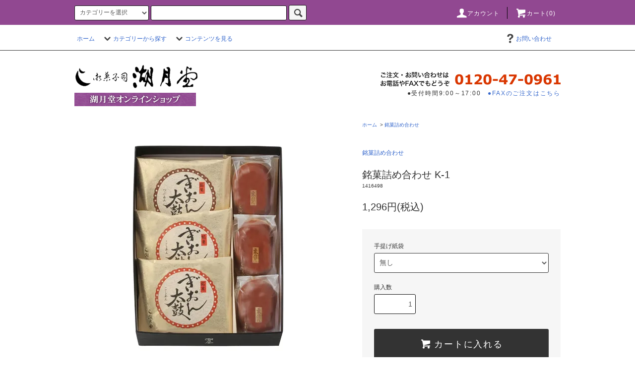

--- FILE ---
content_type: text/html; charset=EUC-JP
request_url: https://kogetsudo-online.shop/?pid=132474853
body_size: 12422
content:
<!DOCTYPE html PUBLIC "-//W3C//DTD XHTML 1.0 Transitional//EN" "http://www.w3.org/TR/xhtml1/DTD/xhtml1-transitional.dtd">
<html xmlns:og="http://ogp.me/ns#" xmlns:fb="http://www.facebook.com/2008/fbml" xmlns:mixi="http://mixi-platform.com/ns#" xmlns="http://www.w3.org/1999/xhtml" xml:lang="ja" lang="ja" dir="ltr">
<head>
<meta http-equiv="content-type" content="text/html; charset=euc-jp" />
<meta http-equiv="X-UA-Compatible" content="IE=edge,chrome=1" />
<title>銘菓詰め合わせ K-1 - 湖月堂オンラインショップ</title>
<meta name="Keywords" content="銘菓詰め合わせ, 栗饅頭, ぎおん太鼓" />
<meta name="Description" content="御菓子司 湖月堂のオンラインショップです。湖月堂は厳選された原料で、品質の良さ、味わいの深さ、形の優雅さを追求しています。" />
<meta name="Author" content="" />
<meta name="Copyright" content="株式会社湖月堂" />
<meta http-equiv="content-style-type" content="text/css" />
<meta http-equiv="content-script-type" content="text/javascript" />
<link rel="stylesheet" href="https://kogetsudo-online.shop/css/framework/colormekit.css" type="text/css" />
<link rel="stylesheet" href="https://kogetsudo-online.shop/css/framework/colormekit-responsive.css" type="text/css" />
<link rel="stylesheet" href="https://img07.shop-pro.jp/PA01418/056/css/2/index.css?cmsp_timestamp=20260109104846" type="text/css" />
<link rel="stylesheet" href="https://img07.shop-pro.jp/PA01418/056/css/2/product.css?cmsp_timestamp=20260109104846" type="text/css" />

<link rel="alternate" type="application/rss+xml" title="rss" href="https://kogetsudo-online.shop/?mode=rss" />
<link rel="alternate" media="handheld" type="text/html" href="https://kogetsudo-online.shop/?prid=132474853" />
<link rel="shortcut icon" href="https://img07.shop-pro.jp/PA01418/056/favicon.ico?cmsp_timestamp=20250401141644" />
<script type="text/javascript" src="//ajax.googleapis.com/ajax/libs/jquery/1.11.0/jquery.min.js" ></script>
<meta property="og:title" content="銘菓詰め合わせ K-1 - 湖月堂オンラインショップ" />
<meta property="og:description" content="御菓子司 湖月堂のオンラインショップです。湖月堂は厳選された原料で、品質の良さ、味わいの深さ、形の優雅さを追求しています。" />
<meta property="og:url" content="https://kogetsudo-online.shop?pid=132474853" />
<meta property="og:site_name" content="湖月堂オンラインショップ" />
<meta property="og:image" content="https://img07.shop-pro.jp/PA01418/056/product/132474853.jpg?cmsp_timestamp=20180616145019"/>
<meta property="og:type" content="product" />
<meta property="product:price:amount" content="1296" />
<meta property="product:price:currency" content="JPY" />
<meta property="product:product_link" content="https://kogetsudo-online.shop?pid=132474853" />
<!-- Global site tag (gtag.js) - Google Analytics -->
<script async src="https://www.googletagmanager.com/gtag/js?id=UA-16790263-2"></script>
<script>
  window.dataLayer = window.dataLayer || [];
  function gtag(){dataLayer.push(arguments);}
  gtag('js', new Date());

  gtag('config', 'UA-16790263-2');
</script>
<script>
  var Colorme = {"page":"product","shop":{"account_id":"PA01418056","title":"\u6e56\u6708\u5802\u30aa\u30f3\u30e9\u30a4\u30f3\u30b7\u30e7\u30c3\u30d7"},"basket":{"total_price":0,"items":[]},"customer":{"id":null},"inventory_control":"none","product":{"shop_uid":"PA01418056","id":132474853,"name":"\u9298\u83d3\u8a70\u3081\u5408\u308f\u305b K-1","model_number":"1416498","stock_num":null,"sales_price":1200,"sales_price_including_tax":1296,"variants":[{"id":1,"option1_value":"\u7121\u3057","option2_value":"","title":"\u7121\u3057","model_number":"","stock_num":null,"option_price":1200,"option_price_including_tax":1296,"option_members_price":1200,"option_members_price_including_tax":1296},{"id":2,"option1_value":"\u6709\u308a","option2_value":"","title":"\u6709\u308a","model_number":"","stock_num":null,"option_price":1200,"option_price_including_tax":1296,"option_members_price":1200,"option_members_price_including_tax":1296}],"category":{"id_big":2430864,"id_small":0},"groups":[{"id":1907562}],"members_price":1200,"members_price_including_tax":1296}};

  (function() {
    function insertScriptTags() {
      var scriptTagDetails = [];
      var entry = document.getElementsByTagName('script')[0];

      scriptTagDetails.forEach(function(tagDetail) {
        var script = document.createElement('script');

        script.type = 'text/javascript';
        script.src = tagDetail.src;
        script.async = true;

        if( tagDetail.integrity ) {
          script.integrity = tagDetail.integrity;
          script.setAttribute('crossorigin', 'anonymous');
        }

        entry.parentNode.insertBefore(script, entry);
      })
    }

    window.addEventListener('load', insertScriptTags, false);
  })();
</script>
<script async src="https://zen.one/analytics.js"></script>
</head>
<body>
<meta name="colorme-acc-payload" content="?st=1&pt=10029&ut=132474853&at=PA01418056&v=20260123023206&re=&cn=bc9c1cc42279f480c3b8ff2760781a09" width="1" height="1" alt="" /><script>!function(){"use strict";Array.prototype.slice.call(document.getElementsByTagName("script")).filter((function(t){return t.src&&t.src.match(new RegExp("dist/acc-track.js$"))})).forEach((function(t){return document.body.removeChild(t)})),function t(c){var r=arguments.length>1&&void 0!==arguments[1]?arguments[1]:0;if(!(r>=c.length)){var e=document.createElement("script");e.onerror=function(){return t(c,r+1)},e.src="https://"+c[r]+"/dist/acc-track.js?rev=3",document.body.appendChild(e)}}(["acclog001.shop-pro.jp","acclog002.shop-pro.jp"])}();</script><script src="https://img.shop-pro.jp/tmpl_js/76/jquery.tile.js"></script>
<script src="https://img.shop-pro.jp/tmpl_js/76/jquery.skOuterClick.js"></script>
<script src="https://img.shop-pro.jp/tmpl_js/76/smoothscroll.js"></script>
<script src="https://img.shop-pro.jp/tmpl_js/76/utility.index.js"></script>

<div id="wrapper">
  <div id="header">
    <div class="header_top">
      <div class="header_top_inner container">
        <form action="https://kogetsudo-online.shop/" method="GET" class="search_form visible-desktop">
          <input type="hidden" name="mode" value="srh" />
          <select name="cid" class="search_select">
            <option value="">カテゴリーを選択</option>
                          <option value="2429551,0">栗饅頭</option>
                          <option value="2430826,0">一つ栗</option>
                          <option value="2430831,0">ぎおん太鼓</option>
                          <option value="2430856,0">麦こがし</option>
                          <option value="2430861,0">どら焼</option>
                          <option value="2430863,0">氷壺</option>
                          <option value="2430864,0">銘菓詰め合わせ</option>
                          <option value="2430868,0">丸ぼうろ</option>
                          <option value="2430875,0">楽々最中</option>
                          <option value="2430877,0">湖月最中</option>
                          <option value="2430883,0">バームクーヘン</option>
                          <option value="2430884,0">アカレンガ</option>
                      </select>
          <input type="text" name="keyword" class="search_box" />
          <button class="btn_search btn btn-xs"><i class="icon-lg-b icon-search"></i></button>
        </form>
        <ul class="header_nav_headline inline visible-desktop">
          <li>
            <a href="https://kogetsudo-online.shop/?mode=myaccount"><i class="icon-lg-w icon-user"></i>アカウント</a>
          </li>
                    <li class="headline_viewcart">
            <a href="https://kogetsudo-online.shop/cart/proxy/basket?shop_id=PA01418056&shop_domain=kogetsudo-online.shop"><i class="icon-lg-w icon-cart"></i>カート(0)</a>
          </li>
        </ul>
        <div class="header_nav_phone hidden-desktop">
          <span class="nav_btn_phone"><i class="icon-lg-w icon-list"></i>メニュー</span>
          <div class="header_nav_lst_phone">
            <ul class="unstyled">
              <li>
                <a href="https://kogetsudo-online.shop/">ホーム</a>
              </li>
              <li>
                <a href="https://kogetsudo-online.shop/cart/proxy/basket?shop_id=PA01418056&shop_domain=kogetsudo-online.shop">カートを見る</a>
              </li>
              <li>
                <a href="https://kogetsudo-online.shop/?mode=myaccount">アカウント</a>
              </li>
                                                        <li>
                <a href="https://kogetsudo541.shop-pro.jp/customer/inquiries/new">お問い合わせ</a>
              </li>
            </ul>
          </div>
        </div>
      </div>
    </div>
    <div class="header_mid hidden-phone">
      <div class="header_mid_inner container">
        <div class="header_nav_global">
          <ul class="header_nav_global_left inline">
            <li><a href="https://kogetsudo-online.shop/">ホーム</a></li>
            <li class="header_nav_global_left_category">
              <a href="javascript:void(0)"><i class="icon-lg-b icon-chevron_down"></i>カテゴリーから探す</a>
              <div class="header_nav_global_box header_nav_global_box_catogory row">
                <p class="header_nav_global_box_heading col col-lg-3">CATEGORY SEARCH</p>
                <div class="header_nav_global_box_detail col col-lg-9 row">
                                                                                    
                                            <ul class="row header_nav_global_box_lists col col-lg-4 col-md-4 col-sm-6 col-xs-12 unstyled">
                                        <li>
                      <a href="https://kogetsudo-online.shop/?mode=cate&cbid=2429551&csid=0">
                        栗饅頭
                      </a>
                    </li>
                                                                                                  <li>
                      <a href="https://kogetsudo-online.shop/?mode=cate&cbid=2430826&csid=0">
                        一つ栗
                      </a>
                    </li>
                                                                                                  <li>
                      <a href="https://kogetsudo-online.shop/?mode=cate&cbid=2430831&csid=0">
                        ぎおん太鼓
                      </a>
                    </li>
                                                                                                  <li>
                      <a href="https://kogetsudo-online.shop/?mode=cate&cbid=2430856&csid=0">
                        麦こがし
                      </a>
                    </li>
                                          </ul>
                      <ul class="row header_nav_global_box_lists col col-lg-4 col-md-4 col-sm-6 col-xs-12 unstyled">
                                                                                                  <li>
                      <a href="https://kogetsudo-online.shop/?mode=cate&cbid=2430861&csid=0">
                        どら焼
                      </a>
                    </li>
                                                                                                  <li>
                      <a href="https://kogetsudo-online.shop/?mode=cate&cbid=2430863&csid=0">
                        氷壺
                      </a>
                    </li>
                                                                                                  <li>
                      <a href="https://kogetsudo-online.shop/?mode=cate&cbid=2430864&csid=0">
                        銘菓詰め合わせ
                      </a>
                    </li>
                                                                                                  <li>
                      <a href="https://kogetsudo-online.shop/?mode=cate&cbid=2430868&csid=0">
                        丸ぼうろ
                      </a>
                    </li>
                                          </ul>
                      <ul class="row header_nav_global_box_lists col col-lg-4 col-md-4 col-sm-6 col-xs-12 unstyled">
                                                                                                  <li>
                      <a href="https://kogetsudo-online.shop/?mode=cate&cbid=2430875&csid=0">
                        楽々最中
                      </a>
                    </li>
                                                                                                  <li>
                      <a href="https://kogetsudo-online.shop/?mode=cate&cbid=2430877&csid=0">
                        湖月最中
                      </a>
                    </li>
                                                                                                  <li>
                      <a href="https://kogetsudo-online.shop/?mode=cate&cbid=2430883&csid=0">
                        バームクーヘン
                      </a>
                    </li>
                                                                                                  <li>
                      <a href="https://kogetsudo-online.shop/?mode=cate&cbid=2430884&csid=0">
                        アカレンガ
                      </a>
                    </li>
                                                              </ul>
                                                      </div>
              </div>
            </li>
                           <li class="header_nav_global_left_contents">
                <a href="javascript:void(0)"><i class="icon-lg-b icon-chevron_down"></i>コンテンツを見る</a>
                <div class="header_nav_global_box header_nav_global_box_contents row">
                  <p class="header_nav_global_box_heading col col-lg-3">CONTENTS</p>
                  <div class="header_nav_global_box_detail col col-lg-9 row">
                                          <ul class="col col-lg-12 row unstyled">                        <li>
                          <a href="https://kogetsudo-online.shop/?mode=f1">
                            のし・包装について
                          </a>
                        </li>
                                                                                        <li>
                          <a href="https://kogetsudo-online.shop/?mode=f2">
                            FAXでのご注文
                          </a>
                        </li>
                                                                                        <li>
                          <a href="https://kogetsudo-online.shop/?mode=f7">
                            ショップからのメールが届かない場合
                          </a>
                        </li>
                                                                                        <li>
                          <a href="https://kogetsudo-online.shop/?mode=f8">
                            商品購入手順
                          </a>
                        </li>
                                                                                        <li>
                          <a href="https://kogetsudo-online.shop/?mode=f10">
                            WEB会員登録について
                          </a>
                        </li>
                                                                                        <li>
                          <a href="https://kogetsudo-online.shop/?mode=f11">
                            ご利用案内
                          </a>
                        </li>
                      </ul>                                      </div>
                </div>
              </li>
                      </ul>
          <ul class="header_nav_global_right inline">
                                    <li class="visible-desktop"><a href="https://kogetsudo541.shop-pro.jp/customer/inquiries/new"><i class="icon-lg-b icon-help"></i>お問い合わせ</a></li>
            <li>



                                            <!--
                <ul class="header_nav_global_social inline">
                  <li><a href=""><i class="icon-lg-b icon-c_twitter"></i></a></li>
                  <li><a href=""><i class="icon-lg-b icon-c_facebook"></i></a></li>
                  <li><a href=""><i class="icon-lg-b icon-c_google"></i></a></li>
                  <li><a href=""><i class="icon-lg-b icon-c_pinterest"></i></a></li>
                </ul>
-->
            


            </li>
          </ul>
        </div>
      </div>
    </div>



    <div class="header_btm container clearfix">
              <h1 class="header_logo"><a href="https://kogetsudo-online.shop/"><img src="https://img07.shop-pro.jp/PA01418/056/PA01418056.gif?cmsp_timestamp=20250401141644" alt="湖月堂オンラインショップ" /></a></h1>
      


                                    <p class="header_lead" style="text-align:right;">
                    <img src="https://img21.shop-pro.jp/PA01418/056/etc/bnr_header_info.gif?cmsp_timestamp=20180621162534"><br>
                    <span style="color:#333;font-size:0.65em;">●受付時間9:00～17:00&emsp;<a href="/?mode=f2">●FAXのご注文はこちら</a></span>
          </p>
      

	 	 	
	 		 			

                          <!--
          <ul class="header_nav_global_social inline visible-phone">
            <li><a href=""><i class="icon-lg-b icon-c_twitter"></i></a></li>
            <li><a href=""><i class="icon-lg-b icon-c_facebook"></i></a></li>
            <li><a href=""><i class="icon-lg-b icon-c_google"></i></a></li>
            <li><a href=""><i class="icon-lg-b icon-c_pinterest"></i></a></li>
          </ul>
-->
      


          </div>
  </div>
  <div class="main row">
    <div id="contents" class="contents contents_detail col col-md-9 col-sm-12">
      <script src="https://img.shop-pro.jp/tmpl_js/76/utility.product.js"></script>

<div id="product" class="product">
      <form name="product_form" method="post" action="https://kogetsudo-online.shop/cart/proxy/basket/items/add">
      <div class="product_area clearfix">
        <div class="product_area_left col col-md-7 col-sm-12">
          
          <div class="container-section product_img col col-md-12 col-lg-12">
            <div class="product_img_main">
                              <img src="https://img07.shop-pro.jp/PA01418/056/product/132474853.jpg?cmsp_timestamp=20180616145019" class="product_img_main_img" alt="" />
                          </div>
                      </div>
          
          
                    
        </div>
        <div class="product_area_right col col-md-5 col-sm-12">
          
          <ul class="pankuzu_lists inline container">
            <li class="pankuzu_list"><a href="https://kogetsudo-online.shop/">ホーム</a></li>
                          <li class="pankuzu_list">&nbsp;&gt;&nbsp;<a href="?mode=cate&cbid=2430864&csid=0">銘菓詰め合わせ</a></li>
                                  </ul>
                    

          <div id="product_detail_area" class="product_detail_area">
            
            <ul class="inline unstyled product_belong_lists">
                              <li class="product_belong_list">
                  <a href="?mode=cate&cbid=2430864&csid=0" class="product_belong_list_link">銘菓詰め合わせ</a>
                </li>
                                        </ul>
            

            
            <h2 class="product_name">銘菓詰め合わせ K-1</h2>
            

            
                          <p class="product_model">1416498</p>
                        

            
            <p class="product_price_area">
                              <span class="product_price">1,296円(税込)</span>
                          </p>
                                                
          </div>

          <div class="product_cart_area">
            
                          <div class="product_cart_option row">
                                                <div class="product_cart_select_box col col-lg-12">
                    <div class="product_cart_select_name">手提げ紙袋</div>
                    <select name="option1" class="product_cart_select">
                      <option label="無し" value="68765487,0">無し</option>
<option label="有り" value="68765487,1">有り</option>

                    </select>
                  </div>
                                            </div>
                        
                        
            <div class="product_cart_order row">
                              <div class="col col-lg-12 clearfix">
                  <div class="product_cart_select_name">購入数</div>
                  <input type="text" name="product_num" value="1" class="product_cart_init_num" />
                  <ul class="product_cart_init">
                    <li><a href="javascript:f_change_num2(document.product_form.product_num,'1',1,null);"></a></li>
                    <li><a href="javascript:f_change_num2(document.product_form.product_num,'0',1,null);"></a></li>
                  </ul>
                  <div class="product_cart_unit"></div>
                </div>
                <div class="col col-lg-12">
                  <span class="disable_cartin">
                    <button class="btn btn-block btn-addcart" type="submit">
                      <i class="icon-lg-w icon-cart"></i><span>カートに入れる</span>
                    </button>
                  </span>
                                  </div>
                            <p class="stock_error hide"></p>
            </div>
            
            <ul class="product_related_lists unstyled">
                              <li class="product_related_list"><a href="javascript:gf_OpenNewWindow('?mode=opt&pid=132474853','option','width=600:height=500');">オプションの値段詳細</a></li>
                            <li class="product_related_list"><a href="https://kogetsudo-online.shop/?mode=sk#cancel">返品について</a></li>
              <li class="product_related_list"><a href="https://kogetsudo-online.shop/?mode=sk#info">特定商取引法に基づく表記</a></li>
            </ul>
          </div>

          
          <ul class="product_social_lists unstyled">
            <li>
              <div class="line-it-button" data-lang="ja" data-type="share-a" data-ver="3"
                         data-color="default" data-size="small" data-count="false" style="display: none;"></div>
                       <script src="https://www.line-website.com/social-plugins/js/thirdparty/loader.min.js" async="async" defer="defer"></script>
              
              <a href="https://twitter.com/share" class="twitter-share-button" data-url="https://kogetsudo-online.shop/?pid=132474853" data-text="" data-lang="ja" >ツイート</a>
<script charset="utf-8">!function(d,s,id){var js,fjs=d.getElementsByTagName(s)[0],p=/^http:/.test(d.location)?'http':'https';if(!d.getElementById(id)){js=d.createElement(s);js.id=id;js.src=p+'://platform.twitter.com/widgets.js';fjs.parentNode.insertBefore(js,fjs);}}(document, 'script', 'twitter-wjs');</script>
            </li>
          </ul>
          

          
                    <ul class="product_related_lists unstyled">
            <li class="product_related_list">
              <a href="mailto:?subject=%E3%80%90%E6%B9%96%E6%9C%88%E5%A0%82%E3%82%AA%E3%83%B3%E3%83%A9%E3%82%A4%E3%83%B3%E3%82%B7%E3%83%A7%E3%83%83%E3%83%97%E3%80%91%E3%81%AE%E3%80%8C%E9%8A%98%E8%8F%93%E8%A9%B0%E3%82%81%E5%90%88%E3%82%8F%E3%81%9B%20K-1%E3%80%8D%E3%81%8C%E3%81%8A%E3%81%99%E3%81%99%E3%82%81%E3%81%A7%E3%81%99%EF%BC%81&body=%0D%0A%0D%0A%E2%96%A0%E5%95%86%E5%93%81%E3%80%8C%E9%8A%98%E8%8F%93%E8%A9%B0%E3%82%81%E5%90%88%E3%82%8F%E3%81%9B%20K-1%E3%80%8D%E3%81%AEURL%0D%0Ahttps%3A%2F%2Fkogetsudo-online.shop%2F%3Fpid%3D132474853%0D%0A%0D%0A%E2%96%A0%E3%82%B7%E3%83%A7%E3%83%83%E3%83%97%E3%81%AEURL%0Ahttps%3A%2F%2Fkogetsudo-online.shop%2F"><i class="icon-lg-b icon-chevron_left"></i>この商品を友達に教える</a>
            </li>
            <li class="product_related_list">
              <a href="https://kogetsudo541.shop-pro.jp/customer/products/132474853/inquiries/new"><i class="icon-lg-b icon-chevron_left"></i>この商品について問い合わせる</a>
            </li>
            <li class="product_related_list">
              <a href="https://kogetsudo-online.shop/?mode=cate&cbid=2430864&csid=0"><i class="icon-lg-b icon-chevron_left"></i>買い物を続ける</a>
            </li>
          </ul>
          

        </div>
      </div>
      <div class="row">



                                                                          <ul class="product_tabs row">
            <li id="product_panel_explain" class="product_tab active col col-lg-6">
              <a href="#">商品説明</a>
            </li>
            <li id="product_panel_image" class="product_tab col col-lg-6">
              <a href="#">イメージ</a>
            </li>
                      </ul>
          <div class="product_panels">
              <div class="product_panel_explain product_panel active">
                
                                  <div class="product_explain">
                    お好みの組み合わせをお選びいただけるように　各種　詰め合わせを取り揃えております。<br />
<br />
<br />
<strong>【本体価格(税抜)】</strong><br />
1,200円<br />
<br />
<strong>【内容】</strong><br />
栗饅頭3個、<br />
ぎおん太鼓(こし餡2個、つぶ餡1個)<br />
<br />
<strong>【エネルギー】</strong><br />
各商品ページをご覧ください<br />
<br />
<strong>【販売期間】</strong><br />
通年<br />
<br />
<strong>【賞味期限】</strong><br />
お客様のお手元に届いてから、最低10日間以上の賞味期限がございます。<br />
<br />
<strong>【箱サイズ(縦×横×高さ)】</strong><br />
198×144×59(mm)<br />
<br />
<a href="http://www.kogetsudo.com/product/allergy.html" target="_blank">※エネルギー、アレルギー情報はこちらでご確認いただけます。</a>
                  </div>
                                
              </div>
              <div class="product_panel_image product_panel">
                
                                  <p class="product_img_sub product_text_not">イメージはありません。</p>
                                
              </div>
                        </div>
                


        
                

      </div>
      <input type="hidden" name="user_hash" value="24bcb843913cf6ac1cc38bf4106ba0e0"><input type="hidden" name="members_hash" value="24bcb843913cf6ac1cc38bf4106ba0e0"><input type="hidden" name="shop_id" value="PA01418056"><input type="hidden" name="product_id" value="132474853"><input type="hidden" name="members_id" value=""><input type="hidden" name="back_url" value="https://kogetsudo-online.shop/?pid=132474853"><input type="hidden" name="reference_token" value="76621eb3fe134402b4e29a9485a96f77"><input type="hidden" name="shop_domain" value="kogetsudo-online.shop">
    </form>
  </div>

    </div>
    <div id="side" class="side col col-md-3 col-sm-12 hidden-phone">
          </div>
    <div id="side" class="side col col-lg-3 col-sm-12 visible-phone">
      
                        <div class="side_category">
            <h3 class="heading side_category_heading">カテゴリーから探す</h3>
            <ul class="lists side_category_lists unstyled">
                              <li class="list side_category_list">
                  <a href="https://kogetsudo-online.shop/?mode=cate&cbid=2429551&csid=0" class="list_link show">
                    <span class="list_icon_arrow icon-lg-b icon-chevron_right"></span>
                    <span class="list_link_name">栗饅頭</span>
                  </a>
                                  </li>
                              <li class="list side_category_list">
                  <a href="https://kogetsudo-online.shop/?mode=cate&cbid=2430826&csid=0" class="list_link show">
                    <span class="list_icon_arrow icon-lg-b icon-chevron_right"></span>
                    <span class="list_link_name">一つ栗</span>
                  </a>
                                  </li>
                              <li class="list side_category_list">
                  <a href="https://kogetsudo-online.shop/?mode=cate&cbid=2430831&csid=0" class="list_link show">
                    <span class="list_icon_arrow icon-lg-b icon-chevron_right"></span>
                    <span class="list_link_name">ぎおん太鼓</span>
                  </a>
                                  </li>
                              <li class="list side_category_list">
                  <a href="https://kogetsudo-online.shop/?mode=cate&cbid=2430856&csid=0" class="list_link show">
                    <span class="list_icon_arrow icon-lg-b icon-chevron_right"></span>
                    <span class="list_link_name">麦こがし</span>
                  </a>
                                  </li>
                              <li class="list side_category_list">
                  <a href="https://kogetsudo-online.shop/?mode=cate&cbid=2430861&csid=0" class="list_link show">
                    <span class="list_icon_arrow icon-lg-b icon-chevron_right"></span>
                    <span class="list_link_name">どら焼</span>
                  </a>
                                  </li>
                              <li class="list side_category_list">
                  <a href="https://kogetsudo-online.shop/?mode=cate&cbid=2430863&csid=0" class="list_link show">
                    <span class="list_icon_arrow icon-lg-b icon-chevron_right"></span>
                    <span class="list_link_name">氷壺</span>
                  </a>
                                  </li>
                              <li class="list side_category_list">
                  <a href="https://kogetsudo-online.shop/?mode=cate&cbid=2430864&csid=0" class="list_link show">
                    <span class="list_icon_arrow icon-lg-b icon-chevron_right"></span>
                    <span class="list_link_name">銘菓詰め合わせ</span>
                  </a>
                                  </li>
                              <li class="list side_category_list">
                  <a href="https://kogetsudo-online.shop/?mode=cate&cbid=2430868&csid=0" class="list_link show">
                    <span class="list_icon_arrow icon-lg-b icon-chevron_right"></span>
                    <span class="list_link_name">丸ぼうろ</span>
                  </a>
                                  </li>
                              <li class="list side_category_list">
                  <a href="https://kogetsudo-online.shop/?mode=cate&cbid=2430875&csid=0" class="list_link show">
                    <span class="list_icon_arrow icon-lg-b icon-chevron_right"></span>
                    <span class="list_link_name">楽々最中</span>
                  </a>
                                  </li>
                              <li class="list side_category_list">
                  <a href="https://kogetsudo-online.shop/?mode=cate&cbid=2430877&csid=0" class="list_link show">
                    <span class="list_icon_arrow icon-lg-b icon-chevron_right"></span>
                    <span class="list_link_name">湖月最中</span>
                  </a>
                                  </li>
                              <li class="list side_category_list">
                  <a href="https://kogetsudo-online.shop/?mode=cate&cbid=2430883&csid=0" class="list_link show">
                    <span class="list_icon_arrow icon-lg-b icon-chevron_right"></span>
                    <span class="list_link_name">バームクーヘン</span>
                  </a>
                                  </li>
                              <li class="list side_category_list">
                  <a href="https://kogetsudo-online.shop/?mode=cate&cbid=2430884&csid=0" class="list_link show">
                    <span class="list_icon_arrow icon-lg-b icon-chevron_right"></span>
                    <span class="list_link_name">アカレンガ</span>
                  </a>
                                                            <ul class="lists side_subcategory_lists unstyled">
                        <li class="list side_subcategory_list visible-phone">
                          <a href="https://kogetsudo-online.shop/?mode=cate&cbid=2430884&csid=0" class="list_link show">
                            <span class="list_icon_arrow icon-lg-b icon-chevron_right"></span>
                            <span class="list_link_name">全てのアカレンガ</span>
                          </a>
                        </li>
                                        <li class="list side_subcategory_list">
                      <a href="https://kogetsudo-online.shop/?mode=cate&cbid=2430884&csid=1" class="list_link show">
                        <span class="list_icon_arrow icon-lg-b icon-chevron_right visible-phone"></span>
                        <span class="list_link_name">詰め合わせ</span>
                      </a>
                    </li>
                                                                              <li class="list side_subcategory_list">
                      <a href="https://kogetsudo-online.shop/?mode=cate&cbid=2430884&csid=2" class="list_link show">
                        <span class="list_icon_arrow icon-lg-b icon-chevron_right visible-phone"></span>
                        <span class="list_link_name">パウンドケーキ</span>
                      </a>
                    </li>
                    </ul>                                  </li>
                          </ul>
          </div>
                                                                                                                                                                              

      
                                    <div class="side_freepage">
              <h3 class="side_freepage_heading heading">コンテンツを見る</h3>
              <ul class="side_freepage_lists lists unstyled ">
                          <li class="side_freepage_list list">
                  <a href="https://kogetsudo-online.shop/?mode=f1" class="list_link show">
                    のし・包装について
                  </a>
                </li>
                                            <li class="side_freepage_list list">
                  <a href="https://kogetsudo-online.shop/?mode=f2" class="list_link show">
                    FAXでのご注文
                  </a>
                </li>
                                            <li class="side_freepage_list list">
                  <a href="https://kogetsudo-online.shop/?mode=f7" class="list_link show">
                    ショップからのメールが届かない場合
                  </a>
                </li>
                                            <li class="side_freepage_list list">
                  <a href="https://kogetsudo-online.shop/?mode=f8" class="list_link show">
                    商品購入手順
                  </a>
                </li>
                                            <li class="side_freepage_list list">
                  <a href="https://kogetsudo-online.shop/?mode=f10" class="list_link show">
                    WEB会員登録について
                  </a>
                </li>
                                            <li class="side_freepage_list list">
                  <a href="https://kogetsudo-online.shop/?mode=f11" class="list_link show">
                    ご利用案内
                  </a>
                </li>
                        </ul>
            </div>
                              
    </div>
  </div>
  <div id="footer" class="footer">
          
            
      
              <div class="footer_inner footer_recommend">
          <h2 class="heading footer_heading footer_recommend_heading">おすすめ商品</h2>
          <div class="visible-phone">
            <ul class="footer_lists footer_recommend_lists row unstyled">
                              <li class="col col-sm-4 footer_list footer_recommend_list ">
                  <a href="?pid=132474856">
                                          <img src="https://img07.shop-pro.jp/PA01418/056/product/132474856_th.jpg?cmsp_timestamp=20180616145601" alt="銘菓詰め合わせ K-2" class="footer_list_img footer_recommend_list_img show item_img" />
                                      </a>
                  <a href="?pid=132474856">
                    <span class="item_name show">銘菓詰め合わせ K-2</span>
                  </a>
                                                                                <span class="item_price show">1,944円(税込)</span>
                                                      </li>
                              <li class="col col-sm-4 footer_list footer_recommend_list ">
                  <a href="?pid=132475007">
                                          <img src="https://img07.shop-pro.jp/PA01418/056/product/132475007_th.jpg?cmsp_timestamp=20180616133527" alt="栗饅頭　10個入" class="footer_list_img footer_recommend_list_img show item_img" />
                                      </a>
                  <a href="?pid=132475007">
                    <span class="item_name show">栗饅頭　10個入</span>
                  </a>
                                                                                <span class="item_price show">1,836円(税込)</span>
                                                      </li>
                              <li class="col col-sm-4 footer_list footer_recommend_list ">
                  <a href="?pid=132474982">
                                          <img src="https://img07.shop-pro.jp/PA01418/056/product/132474982_th.jpg?cmsp_timestamp=20180616141522" alt="ぎおん太鼓　10個入" class="footer_list_img footer_recommend_list_img show item_img" />
                                      </a>
                  <a href="?pid=132474982">
                    <span class="item_name show">ぎおん太鼓　10個入</span>
                  </a>
                                                                                <span class="item_price show">2,106円(税込)</span>
                                                      </li>
                              <li class="col col-sm-4 footer_list footer_recommend_list hidden-phone">
                  <a href="?pid=132474988">
                                          <img src="https://img07.shop-pro.jp/PA01418/056/product/132474988_th.jpg?cmsp_timestamp=20180616135547" alt="一つ栗　10個入" class="footer_list_img footer_recommend_list_img show item_img" />
                                      </a>
                  <a href="?pid=132474988">
                    <span class="item_name show">一つ栗　10個入</span>
                  </a>
                                                                                <span class="item_price show">3,564円(税込)</span>
                                                      </li>
                              <li class="col col-sm-4 footer_list footer_recommend_list hidden-phone">
                  <a href="?pid=132474950">
                                          <img src="https://img07.shop-pro.jp/PA01418/056/product/132474950_th.jpg?cmsp_timestamp=20180616142609" alt="麦こがし　10個入" class="footer_list_img footer_recommend_list_img show item_img" />
                                      </a>
                  <a href="?pid=132474950">
                    <span class="item_name show">麦こがし　10個入</span>
                  </a>
                                                                                <span class="item_price show">3,564円(税込)</span>
                                                      </li>
                          </ul>
                          <div class="more-prd btn btn-block btn-more hidden-tablet hidden-desktop">
                <span>もっと見る</span>
              </div>
                      </div>
          <div class="hidden-phone">
            <ul class="footer_lists footer_recommend_lists row unstyled">
                              <li class="col col-sm-4 footer_list footer_recommend_list ">
                  <a href="?pid=132474856">
                                          <img src="https://img07.shop-pro.jp/PA01418/056/product/132474856_th.jpg?cmsp_timestamp=20180616145601" alt="銘菓詰め合わせ K-2" class="footer_list_img footer_recommend_list_img show item_img" />
                                      </a>
                  <a href="?pid=132474856">
                    <span class="item_name show">銘菓詰め合わせ K-2</span>
                  </a>
                                                                                <span class="item_price show">1,944円(税込)</span>
                                                      </li>
                              <li class="col col-sm-4 footer_list footer_recommend_list ">
                  <a href="?pid=132475007">
                                          <img src="https://img07.shop-pro.jp/PA01418/056/product/132475007_th.jpg?cmsp_timestamp=20180616133527" alt="栗饅頭　10個入" class="footer_list_img footer_recommend_list_img show item_img" />
                                      </a>
                  <a href="?pid=132475007">
                    <span class="item_name show">栗饅頭　10個入</span>
                  </a>
                                                                                <span class="item_price show">1,836円(税込)</span>
                                                      </li>
                              <li class="col col-sm-4 footer_list footer_recommend_list ">
                  <a href="?pid=132474982">
                                          <img src="https://img07.shop-pro.jp/PA01418/056/product/132474982_th.jpg?cmsp_timestamp=20180616141522" alt="ぎおん太鼓　10個入" class="footer_list_img footer_recommend_list_img show item_img" />
                                      </a>
                  <a href="?pid=132474982">
                    <span class="item_name show">ぎおん太鼓　10個入</span>
                  </a>
                                                                                <span class="item_price show">2,106円(税込)</span>
                                                      </li>
                              <li class="col col-sm-4 footer_list footer_recommend_list hidden-phone">
                  <a href="?pid=132474988">
                                          <img src="https://img07.shop-pro.jp/PA01418/056/product/132474988_th.jpg?cmsp_timestamp=20180616135547" alt="一つ栗　10個入" class="footer_list_img footer_recommend_list_img show item_img" />
                                      </a>
                  <a href="?pid=132474988">
                    <span class="item_name show">一つ栗　10個入</span>
                  </a>
                                                                                <span class="item_price show">3,564円(税込)</span>
                                                      </li>
                              <li class="col col-sm-4 footer_list footer_recommend_list hidden-phone">
                  <a href="?pid=132474950">
                                          <img src="https://img07.shop-pro.jp/PA01418/056/product/132474950_th.jpg?cmsp_timestamp=20180616142609" alt="麦こがし　10個入" class="footer_list_img footer_recommend_list_img show item_img" />
                                      </a>
                  <a href="?pid=132474950">
                    <span class="item_name show">麦こがし　10個入</span>
                  </a>
                                                                                <span class="item_price show">3,564円(税込)</span>
                                                      </li>
                          </ul>
          </div>
        </div>
            
    
    
        




                    
        <div class="footer_inner footer_banner">  
          <ul class="row unstyled">
            <li class="col col-sm-6 col-lg-3"><a href="http://www.kogetsudo.com/"><img src="https://img21.shop-pro.jp/PA01418/056/etc/bnr_footer01.gif?cmsp_timestamp=20180621174347" alt="湖月堂トップ" /></a></li>
            <li class="col col-sm-6 col-lg-3"><a href="http://www.akarengakan.com/"><img src="https://img21.shop-pro.jp/PA01418/056/etc/bnr_footer02.gif?cmsp_timestamp=20180621174358" alt="ラトリエ・ドゥ・アカレンガ" /></a></li>
            <li class="col col-sm-6 col-lg-3"><a href="http://www.kogetsudo.com/shop/kanmi.html"><img src="https://img21.shop-pro.jp/PA01418/056/etc/bnr_footer03.png?cmsp_timestamp=20180621174406" alt="甘味とお食事処" /></a></li>
            <li class="col col-sm-6 col-lg-3"><a href="http://www.kogetsudo.com/product/allergy.html"><img src="https://img21.shop-pro.jp/PA01418/056/etc/bnr_footer04.gif?cmsp_timestamp=20180621174412" alt="アレルギー情報" /></a></li>
          </ul>
        </div>

    

                    
    <div class="footer_pagetop">
      <a href="#header"><span class="footer_pagetop_icon icon-lg-w icon-chevron_up"></span></a>
    </div>
                          <div class="footer_notice">
      <div class="footer_inner row hidden-phone">
                  <div class="col col-lg-4">
            <h3 class="footer_notice_heading heading">返品について</h3>
            <dl class="footer_notice_lists">
                                                          <dt class="footer_notice_list_dt">不良品</dt>
                <dd class="footer_notice_list_dd">お客様の都合によります返品は、商品の性質上、誠に申し訳ございませんがご容赦ください。<br />
商品の発送には万全を期しておりますが、破損や不良などがございましたら、お手数でございますが、フリーダイヤルでご連絡いただきました後、着払いにてご返送くださいませ。お取替えさせていただきます。<br />
<p style="margin-top: 15px;"><br />
送付先：〒802-0031　北九州市小倉北区赤坂海岸3-2<br />
フリーダイヤル：0120-47-0961</p>&nbsp;</dd>
                           </dl>

                  <div>
            <h3 class="footer_notice_heading heading">営業日について</h3>
            <div class="footer_notice_cal_table">
              <table class="tbl_calendar">
    <caption>2026年1月</caption>
    <tr>
        <th class="sun">日</th>
        <th>月</th>
        <th>火</th>
        <th>水</th>
        <th>木</th>
        <th>金</th>
        <th class="sat">土</th>
    </tr>
    <tr>
<td></td>
<td></td>
<td></td>
<td></td>
<td class="thu holiday" style="background-color: #f2b1f2; color: #c70000;">1</td>
<td class="fri">2</td>
<td class="sat">3</td>
</tr>
<tr>
<td class="sun" style="background-color: #f2b1f2; color: #c70000;">4</td>
<td class="mon">5</td>
<td class="tue">6</td>
<td class="wed">7</td>
<td class="thu">8</td>
<td class="fri">9</td>
<td class="sat">10</td>
</tr>
<tr>
<td class="sun" style="background-color: #f2b1f2; color: #c70000;">11</td>
<td class="mon holiday" style="background-color: #f2b1f2; color: #c70000;">12</td>
<td class="tue">13</td>
<td class="wed">14</td>
<td class="thu">15</td>
<td class="fri">16</td>
<td class="sat">17</td>
</tr>
<tr>
<td class="sun" style="background-color: #f2b1f2; color: #c70000;">18</td>
<td class="mon">19</td>
<td class="tue">20</td>
<td class="wed">21</td>
<td class="thu">22</td>
<td class="fri">23</td>
<td class="sat">24</td>
</tr>
<tr>
<td class="sun" style="background-color: #f2b1f2; color: #c70000;">25</td>
<td class="mon">26</td>
<td class="tue">27</td>
<td class="wed">28</td>
<td class="thu">29</td>
<td class="fri">30</td>
<td class="sat">31</td>
</tr>
</table><table class="tbl_calendar">
    <caption>2026年2月</caption>
    <tr>
        <th class="sun">日</th>
        <th>月</th>
        <th>火</th>
        <th>水</th>
        <th>木</th>
        <th>金</th>
        <th class="sat">土</th>
    </tr>
    <tr>
<td class="sun" style="background-color: #f2b1f2; color: #c70000;">1</td>
<td class="mon">2</td>
<td class="tue">3</td>
<td class="wed">4</td>
<td class="thu">5</td>
<td class="fri">6</td>
<td class="sat">7</td>
</tr>
<tr>
<td class="sun" style="background-color: #f2b1f2; color: #c70000;">8</td>
<td class="mon">9</td>
<td class="tue">10</td>
<td class="wed holiday" style="background-color: #f2b1f2; color: #c70000;">11</td>
<td class="thu">12</td>
<td class="fri">13</td>
<td class="sat">14</td>
</tr>
<tr>
<td class="sun" style="background-color: #f2b1f2; color: #c70000;">15</td>
<td class="mon">16</td>
<td class="tue">17</td>
<td class="wed">18</td>
<td class="thu">19</td>
<td class="fri">20</td>
<td class="sat">21</td>
</tr>
<tr>
<td class="sun" style="background-color: #f2b1f2; color: #c70000;">22</td>
<td class="mon holiday" style="background-color: #f2b1f2; color: #c70000;">23</td>
<td class="tue">24</td>
<td class="wed">25</td>
<td class="thu">26</td>
<td class="fri">27</td>
<td class="sat">28</td>
</tr>
</table>
            </div>
                          <div class="footer_notice_cal_memo">
                <span style="font-weight: 600">受付時間（オンラインショップ）</span><br>
月曜日～土曜日 9:00～17:00<br>
※日曜祝日は休業日といたします。出荷作業やお問い合わせのご返信等は翌営業日からとさせていただきます。
              </div>
                      </div>
        

          </div>
                          <div class="col col-lg-4">
            <h3 class="footer_notice_heading heading">配送・送料について</h3>
            <dl class="footer_notice_lists">
                              <dt class="footer_notice_list_dt">ヤマト運輸</dt>
                <dd class="footer_notice_list_dd">
                                    <!--<div style="background: #f9f9f9; padding: 10px; border: 1px solid #ddd;"><br />
<p style="text-align: center; margin-bottom: 0px;"><strong>7月15日（土）注文分まで<span style="color: red;"><span class="marker"><span style="font-size: 1.1em;">九州一円送料無料キャンペーン</span></span></span>開催中！</strong><br />
<a href="https://kogetsudo-online.shop/?mode=f6"><img alt="" src="https://img07.shop-pro.jp/PA01418/056/etc_base64/MjAyM19zdW1tZXJfbG9uZw.png?cmsp_timestamp=20230608133341" style="max-width: 100%;" /><br />
詳細はこちら</a></p></div><hr>--><p>ヤマト運輸でお届けいたします。</p><p>1配送先につき、<strong>5,400円(税込)以上</strong>お買い上げで、送料無料です。（オンラインショップのみ）<br>5,400円(税込)未満の場合は下記の送料が発生します。送料はお届け先の住所によって異なります。</p><p>【重要なお知らせ】<br><a href="https://kogetsudo-online.shop/?mode=f4">宅急便　転居転送サービス終了にともなうお知らせ（2023年12月21日）</a></p><span>【送料一覧】</span><br />
<table class="postage"><tr><th>北海道</th><td>1,980円</td></tr><tr><th>青森、秋田、岩手、山形、宮城、福島</th><td>1,540円</td></tr><tr><th>茨城、千葉、栃木、東京、群馬、神奈川、埼玉、山梨</th><td>1,155円</td></tr><tr><th>新潟、長野</th><td>1,210円</td></tr><tr><th>静岡、愛知、岐阜、三重</th><td>990円</td></tr><tr><th>富山、石川、福井</th><td>990円</td></tr><tr><th>滋賀、奈良、京都、兵庫、大阪、和歌山</th><td>770円</td></tr><tr><th>徳島、香川、愛媛、高知</th><td>880円</td></tr><tr><th>鳥取、広島、島根、山口、岡山</th><td>770円</td></tr><tr><th>福岡</th><td>495円</td></tr><tr><th>佐賀、長崎、熊本、大分、宮崎、鹿児島</th><td>550円</td></tr><tr><th>沖縄（沖縄本島） </th><td>1320円</td></tr></table><br />
<img src="https://img21.shop-pro.jp/PA01418/056/etc/fukuokaken.jpg?cmsp_timestamp=20180611203001" alt="福岡県のお客様へ　県内全域一律495円でお届けします。">&nbsp;
                </dd>
                          </dl>
          </div>
                          <div class="col col-lg-4">
            <h3 class="footer_notice_heading heading">支払い方法について</h3>
            <dl class="footer_notice_lists">
                              <dt class="footer_notice_list_dt">代金引換</dt>
                <dd class="footer_notice_list_dd">
                                                      商品と引換に、お届けする配送ドライバーに代金をお支払いいただく方法です。<br />
商品と引換ですので、初めてのかたも安心してご利用いただけます。<br />
<dl class="payment"><br />
	<dt>代金引換　支払総額</dt><br />
	<dd>商品総額＋送料<small>（※1）</small>＋代引き手数料330円</dd><br />
</dl><br />
※1　送料はお届け先の住所によって異なります。&nbsp;
                </dd>
                              <dt class="footer_notice_list_dt">銀行振込(みずほ銀行)</dt>
                <dd class="footer_notice_list_dd">
                                                      当店の銀行口座に、代金をお振り込みいただく方法です。<br />
入金確認後、商品を発送いたします。また振込の際の手数料はお客さまご負担でお願いいたします。<br />
<dl class="payment"><br />
	<dt>銀行振込　支払総額</dt><br />
	<dd>商品総額＋送料<small>（※1）</small>＋振込(替)手数料<small>（※2）</small></dd><br />
</dl><br />
※1　送料はお届け先の住所によって異なります。<br />
※2　振込(替)手数料は、お客さまが利用する銀行によって異なります。<br />
<br />
●銀行振込先<br />
みずほ銀行　北九州支店　　当座　17626　　　株式会社　湖月堂<br />
<br />
※銀行振込は、確認に3日程掛かる場合があります。&nbsp;
                </dd>
                              <dt class="footer_notice_list_dt">銀行振込(福岡銀行)</dt>
                <dd class="footer_notice_list_dd">
                                                      当店の銀行口座に、代金をお振り込みいただく方法です。<br />
入金確認後、商品を発送いたします。また振込の際の手数料はお客さまご負担でお願いいたします。<br />
<dl class="payment"><br />
	<dt>銀行振込　支払総額</dt><br />
	<dd>商品総額＋送料<small>（※1）</small>＋振込(替)手数料<small>（※2）</small></dd><br />
</dl><br />
※1　送料はお届け先の住所によって異なります。<br />
※2　振込(替)手数料は、お客さまが利用する銀行によって異なります。<br />
<br />
●銀行振込先<br />
福岡銀行　　北九州営業部　当座　011552　　　株式会社　湖月堂<br />
<br />
※銀行振込は、確認に3日程掛かる場合があります。&nbsp;
                </dd>
                              <dt class="footer_notice_list_dt">郵便振替</dt>
                <dd class="footer_notice_list_dd">
                                                      当店の郵便口座に、代金をお振り込みいただく方法です。<br />
入金確認後、商品を発送いたします。また振替の際の手数料はお客さまご負担でお願いいたします。<br />
<dl class="payment"><br />
	<dt>銀行振込　支払総額</dt><br />
	<dd>商品総額＋送料<small>（※1）</small>＋振込(替)手数料<small>（※2）</small></dd><br />
</dl><br />
※1　送料はお届け先の住所によって異なります。<br />
※2　振替手数料は、お客さまが利用する銀行によって異なります。<br />
<br />
●郵便振替先<br />
口座　01730-6-7887　　　株式会社　湖月堂<br />
※郵便振込は、確認に5日程掛かる場合があります。<br />
&nbsp;
                </dd>
                              <dt class="footer_notice_list_dt">クレジットカード決済</dt>
                <dd class="footer_notice_list_dd">
                                                        <img class='payment_img' src='https://img.shop-pro.jp/common/card2.gif'><img class='payment_img' src='https://img.shop-pro.jp/common/card6.gif'><img class='payment_img' src='https://img.shop-pro.jp/common/card18.gif'><img class='payment_img' src='https://img.shop-pro.jp/common/card0.gif'><img class='payment_img' src='https://img.shop-pro.jp/common/card9.gif'><br />
                                    取扱いカードは以下の通りです。お取り扱いは一括払いのみとなっております。<br />
カード決済ではSSLというシステムを利用しております。カード番号は暗号化されて送信されますのでご安心ください。<br />
当カード決済システム上、クレジットカード利用控は 発行しておりません。<br />
カード会社から送付されますご利用明細をご確認ください。<br />
<img src="https://img21.shop-pro.jp/PA01418/056/etc/shipping-cardlogo.gif?cmsp_timestamp=20180626184901" style="margin-top: 10px; margin-bottom: 10px;"><br />
<dl class="payment"><br />
	<dt>クレジットカード決済　支払総額</dt><br />
	<dd>商品総額＋送料<small>（※1）</small></dd><br />
</dl><br />
※1　送料はお届け先の住所によって異なります。&nbsp;
                </dd>
                          </dl>
          </div>
                <!--          <div class="col col-lg-4">
            <h3 class="footer_notice_heading heading">営業日について</h3>
            <div class="footer_notice_cal_table">
              <table class="tbl_calendar">
    <caption>2026年1月</caption>
    <tr>
        <th class="sun">日</th>
        <th>月</th>
        <th>火</th>
        <th>水</th>
        <th>木</th>
        <th>金</th>
        <th class="sat">土</th>
    </tr>
    <tr>
<td></td>
<td></td>
<td></td>
<td></td>
<td class="thu holiday" style="background-color: #f2b1f2; color: #c70000;">1</td>
<td class="fri">2</td>
<td class="sat">3</td>
</tr>
<tr>
<td class="sun" style="background-color: #f2b1f2; color: #c70000;">4</td>
<td class="mon">5</td>
<td class="tue">6</td>
<td class="wed">7</td>
<td class="thu">8</td>
<td class="fri">9</td>
<td class="sat">10</td>
</tr>
<tr>
<td class="sun" style="background-color: #f2b1f2; color: #c70000;">11</td>
<td class="mon holiday" style="background-color: #f2b1f2; color: #c70000;">12</td>
<td class="tue">13</td>
<td class="wed">14</td>
<td class="thu">15</td>
<td class="fri">16</td>
<td class="sat">17</td>
</tr>
<tr>
<td class="sun" style="background-color: #f2b1f2; color: #c70000;">18</td>
<td class="mon">19</td>
<td class="tue">20</td>
<td class="wed">21</td>
<td class="thu">22</td>
<td class="fri">23</td>
<td class="sat">24</td>
</tr>
<tr>
<td class="sun" style="background-color: #f2b1f2; color: #c70000;">25</td>
<td class="mon">26</td>
<td class="tue">27</td>
<td class="wed">28</td>
<td class="thu">29</td>
<td class="fri">30</td>
<td class="sat">31</td>
</tr>
</table><table class="tbl_calendar">
    <caption>2026年2月</caption>
    <tr>
        <th class="sun">日</th>
        <th>月</th>
        <th>火</th>
        <th>水</th>
        <th>木</th>
        <th>金</th>
        <th class="sat">土</th>
    </tr>
    <tr>
<td class="sun" style="background-color: #f2b1f2; color: #c70000;">1</td>
<td class="mon">2</td>
<td class="tue">3</td>
<td class="wed">4</td>
<td class="thu">5</td>
<td class="fri">6</td>
<td class="sat">7</td>
</tr>
<tr>
<td class="sun" style="background-color: #f2b1f2; color: #c70000;">8</td>
<td class="mon">9</td>
<td class="tue">10</td>
<td class="wed holiday" style="background-color: #f2b1f2; color: #c70000;">11</td>
<td class="thu">12</td>
<td class="fri">13</td>
<td class="sat">14</td>
</tr>
<tr>
<td class="sun" style="background-color: #f2b1f2; color: #c70000;">15</td>
<td class="mon">16</td>
<td class="tue">17</td>
<td class="wed">18</td>
<td class="thu">19</td>
<td class="fri">20</td>
<td class="sat">21</td>
</tr>
<tr>
<td class="sun" style="background-color: #f2b1f2; color: #c70000;">22</td>
<td class="mon holiday" style="background-color: #f2b1f2; color: #c70000;">23</td>
<td class="tue">24</td>
<td class="wed">25</td>
<td class="thu">26</td>
<td class="fri">27</td>
<td class="sat">28</td>
</tr>
</table>
            </div>
                          <div class="footer_notice_cal_memo">
                <span style="font-weight: 600">受付時間（オンラインショップ）</span><br>
月曜日～土曜日 9:00～17:00<br>
※日曜祝日は休業日といたします。出荷作業やお問い合わせのご返信等は翌営業日からとさせていただきます。
              </div>
                      </div>
        -->
      </div>
      <ul class="lists unstyled visible-phone">

          <li class="list">
            <a href="/?mode=f5" class="list_link show">
              <span class="list_icon_arrow icon-lg-b icon-chevron_right"></span>
              <span class="list_link_name">営業日カレンダー </span>
            </a>
          </li>

                  <li class="list">
            <a href="https://kogetsudo-online.shop/?mode=sk#cancel" class="list_link show">
              <span class="list_icon_arrow icon-lg-b icon-chevron_right"></span>
              <span class="list_link_name">返品について</span>
            </a>
          </li>
                          <li class="list">
            <a href="https://kogetsudo-online.shop/?mode=sk" class="list_link show">
              <span class="list_icon_arrow icon-lg-b icon-chevron_right"></span>
              <span class="list_link_name">配送・送料について</span>
            </a>
          </li>
                          <li class="list">
            <a href="https://kogetsudo-online.shop/?mode=sk#payment" class="list_link show">
              <span class="list_icon_arrow icon-lg-b icon-chevron_right"></span>
              <span class="list_link_name">支払い方法について</span>
            </a>
          </li>
              </ul>
    </div>
        <div class="footer_nav">
      <div class="footer_inner row">
                <div class="footer_nav_menu_left col col-sm-12 col-lg-3 hidden-phone">
          <ul class="footer_nav_lists unstyled">
            <li class="footer_nav_list"><a href="https://kogetsudo-online.shop/" class="footer_nav_list_link">ホーム</a></li>
            <li class="footer_nav_list"><a href="https://kogetsudo-online.shop/?mode=sk#payment" class="footer_nav_list_link">支払い方法について</a></li>
            <li class="footer_nav_list"><a href="https://kogetsudo-online.shop/?mode=sk" class="footer_nav_list_link">配送・送料について</a></li>
            <li class="footer_nav_list"><a href="https://kogetsudo-online.shop/?mode=sk#cancel" class="footer_nav_list_link">返品について</a></li>
            <li class="footer_nav_list"><a href="https://kogetsudo-online.shop/?mode=sk#info" class="footer_nav_list_link">特定商取引法に基づく表記</a></li>
            <li class="footer_nav_list"><a href="https://kogetsudo-online.shop/?mode=privacy" class="footer_nav_list_link">プライバシーポリシー</a></li>
                                    <li class="footer_nav_list"><a href="https://kogetsudo-online.shop/?mode=rss" class="footer_nav_list_link">RSS</a>&nbsp;/&nbsp;<a href="https://kogetsudo-online.shop/?mode=atom" class="footer_nav_list_link">ATOM</a></li>
          </ul>
        </div>
        <div class="footer_nav_menu_right col col-sm-12 col-lg-3">
          <ul class="footer_nav_lists unstyled">
            <li class="footer_nav_list col-sm-6"><a href="https://kogetsudo-online.shop/?mode=myaccount" class="footer_nav_list_link">マイアカウント</a></li>
                        <li class="footer_nav_list col-sm-6"><a href="https://kogetsudo-online.shop/cart/proxy/basket?shop_id=PA01418056&shop_domain=kogetsudo-online.shop" class="footer_nav_list_link">カートを見る</a></li>
            <li class="footer_nav_list col-sm-6"><a href="https://kogetsudo541.shop-pro.jp/customer/inquiries/new" class="footer_nav_list_link">お問い合わせ</a></li>
          </ul>
        </div>
        <div class="footer_nav_menu_right col col-sm-12 col-lg-3 text-center">
					<a href="https://www.ajiwai.or.jp/" target="_blank"><img src="https://img07.shop-pro.jp/PA01418/056/etc/ajiwai_bunner.jpg?cmsp_timestamp=20210119090611" alt="和菓子お取り寄せ 全国銘菓あじわい"></a>
        </div>
        <div class="footer_nav_menu col col-sm-12 visible-phone">
          <ul class="footer_nav_lists unstyled inline">
            <li class="footer_nav_list"><a href="https://kogetsudo-online.shop/" class="footer_nav_list_link">ホーム</a></li>/
            <li class="footer_nav_list"><a href="https://kogetsudo-online.shop/?mode=sk#payment" class="footer_nav_list_link">支払い方法について</a></li>/
            <li class="footer_nav_list"><a href="https://kogetsudo-online.shop/?mode=sk" class="footer_nav_list_link">配送・送料について</a></li>/
            <li class="footer_nav_list"><a href="https://kogetsudo-online.shop/?mode=sk#cancel" class="footer_nav_list_link">返品について</a></li>/
            <li class="footer_nav_list"><a href="https://kogetsudo-online.shop/?mode=sk#info" class="footer_nav_list_link">特定商取引法に基づく表記</a></li>/
            <li class="footer_nav_list"><a href="https://kogetsudo-online.shop/?mode=privacy" class="footer_nav_list_link">プライバシーポリシー</a></li>/
            /
            /
            <li class="footer_nav_list"><a href="https://kogetsudo-online.shop/?mode=rss" class="footer_nav_list_link">RSS</a>&nbsp;/&nbsp;<a href="https://kogetsudo-online.shop/?mode=atom" class="footer_nav_list_link">ATOM</a></li>
          </ul>
        </div>
      </div>
    </div>
    <address class="footer_inner footer_copyright">
      Copyright (c) 湖月堂 All Rights Reserved.
      
    </address>
  </div>
</div><script type="text/javascript" src="https://kogetsudo-online.shop/js/cart.js" ></script>
<script type="text/javascript" src="https://kogetsudo-online.shop/js/async_cart_in.js" ></script>
<script type="text/javascript" src="https://kogetsudo-online.shop/js/product_stock.js" ></script>
<script type="text/javascript" src="https://kogetsudo-online.shop/js/js.cookie.js" ></script>
<script type="text/javascript" src="https://kogetsudo-online.shop/js/favorite_button.js" ></script>
</body></html>